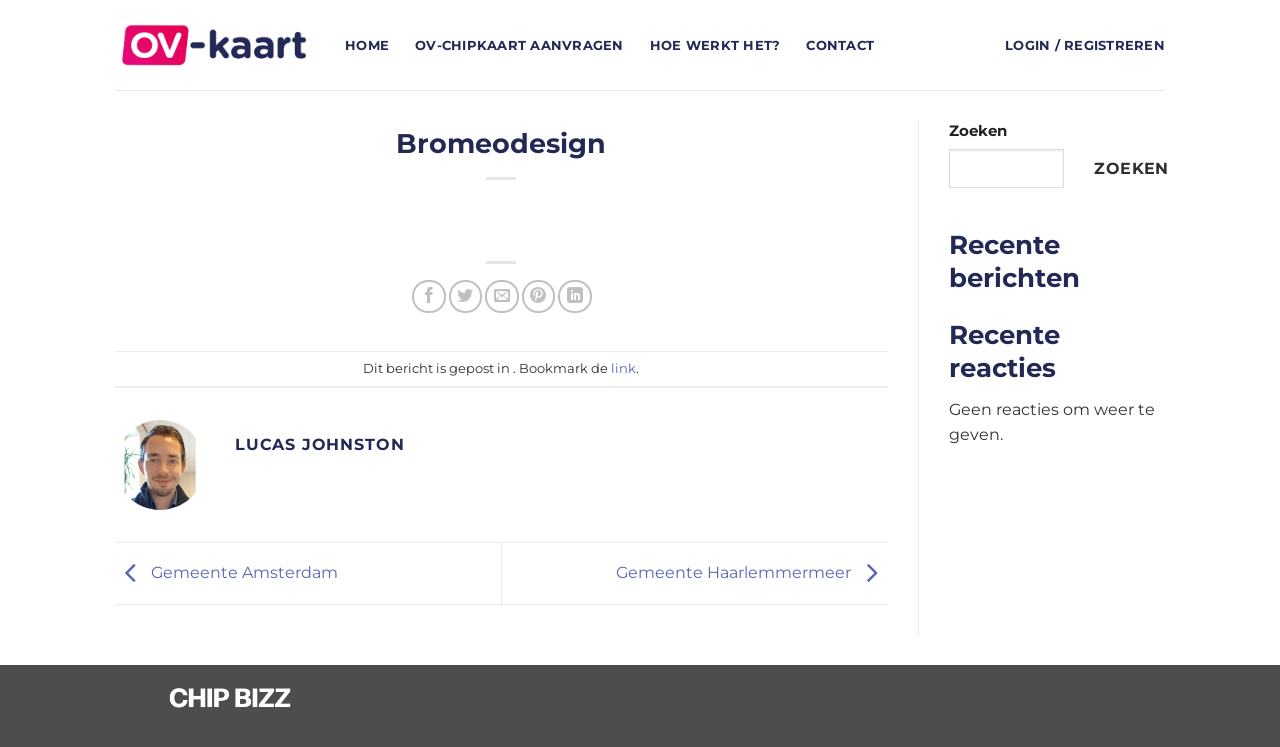

--- FILE ---
content_type: text/css
request_url: https://www.ov-kaart.com/wp-content/plugins/ov-chipkaartsysteem/assets/css/style.css?ver=6.9
body_size: 614
content:


div.note {
	width:80%;padding:6px;
}

div.note-green {
	border:1px dashed #06ce1d;
	margin:10px 0px 10px 0px;
}

div.note-red {
	border:1px dashed #ff0543;
	margin:10px 0px 10px 0px;
}

form.cb-boa-settings tr {
	line-height:2.8em;
}

form.cb-boa-settings input[type="text"] {
	width:250px;
}

table.admin-status {
	border-spacing:0px;
	text-align:left;
}

table.admin-status th,
table.admin-status td {
	padding:10px 60px 10px 0px;
}

table.admin-status .column-plugin-naam {
	width:320px;
}

.kaarthouder-meta-klein {
	width:95%;
	height:35px;
	background-color:;
	border-style:;
	border-color:;
}

.data-overview-small-column {
	display:inline-block;
	width:20%;
}

.data-overview-tiny-column {
	display:inline-block;
	width:5%;
}

button.check-data-verwijderen {
	border: 0 !important;
	padding: 0 !important;
	display: inline !important;
	background: none !important;
	text-decoration: underline !important;
	color: #007acc !important;
	text-transform: capitalize !important;
	text-decoration: none !important;
	font-family: Merriweather, Georgia, serif !important;
	font-size: 0.95em !important;
	font-weight:normal !important;
}

input.ovcs-field-small {
	width:100px;
}

input.ovcs-field-middle {
	width:120px;
}

input.ovcs-field-large {
	width:140px;
}

input.ovcs-field-full,
textarea.ovcs-field-full {
	width:80%;
}

table.ovcs-table-basic {
	
}

table.ovcs-table-basic td {
	padding:8px;
	border: 1px solid black;
}

a.check-data-options {
	border: 0 !important;
	padding: 0 !important;
	display: inline-block !important;
	background: #4287f5 !important;
	text-align:center !important;
	color: #fff !important;
	padding-top:12px !important;
	text-decoration: none !important;
	font-family: verdana, sans-serif !important;
	font-size: 0.95em !important;
	font-weight:normal !important;
	width: 300px !important;
	height:50px !important;
	margin-right:30px !important;
	font-weight:bold;
}

a.check-data-options.left {
	
}

a.check-data-options.right {
	
}

a.check-data-options:hover {
	cursor: pointer !important;
	text-decoration:underline !important;
}

table.table-compact tr {

}

table.table-compact tr td {
	
}

table.table-compact {
	
}

--- FILE ---
content_type: application/javascript; charset=utf-8
request_url: https://www.ov-kaart.com/wp-content/plugins/ov-chipkaartsysteem/assets/js/eid_realtime_validate.js?ver=6.9
body_size: 698
content:
function eid_realtime_validate(eid, card_type) {

    // Only if number of inputted digits is exactly 16, call the realtime validation AJAX
    if (eid.replace(/-|_/g,"").length == 16) {

        /* If only if both fields have values */
        if(!(eid === "" || card_type === "")) {
            console.log("eid: " + eid + " card_type: " + card_type);

            /* Set eid and card_type in form data */
            let formData = new FormData();
            formData.append('eid', eid);
            formData.append('card_type', card_type);

            /* Send both parameters to ajax endpoint to retrieve validation result */
            fetch('/wp-admin/admin-ajax.php?action=provide_eid_validation', {
                method: 'POST',
                headers: {
                    // Leave empty; content-type defaults to form data
                },
                body: formData
            }).then(response => {
                return response.json();
            }).then(jsonResponse => {
                var validation_result = JSON.parse(jsonResponse['data']);
                console.log(validation_result.valid); // Debugging. Expected result: [true,false]
                var validationIcon = document.getElementById('eid-validation-icon');
                var validationText = document.getElementById('eid-validation-text');
                if (validation_result.valid) {
                    validationIcon.innerHTML = '<img src="/wp-content/plugins/ov-chipkaartsysteem/assets/images/green-check-50-50.webp" style="width:20px;height:20px;" alt="Green check icon">';
                    validationText.innerHTML = "";
                } else {
                    validationIcon.innerHTML = '<img src="/wp-content/plugins/ov-chipkaartsysteem/assets/images/red-cross-50-50.webp" style="width:20px;height:20px;" alt="Red cross icon">';
                    validationText.innerHTML = validation_result.message;
                }
            }).catch(error => {
                console.log(error);
            });

            var validationIcon = document.getElementById('eid-validation-icon');
            var validationText = document.getElementById('eid-validation-text');
            validationIcon.innerHTML = '<img src="/wp-content/plugins/ov-chipkaartsysteem/assets/images/spinner-50-50.gif" style="width:20px;height:20px;" alt="Spinner icon">';
            validationText.innerHTML = "";
        }
    }
}
